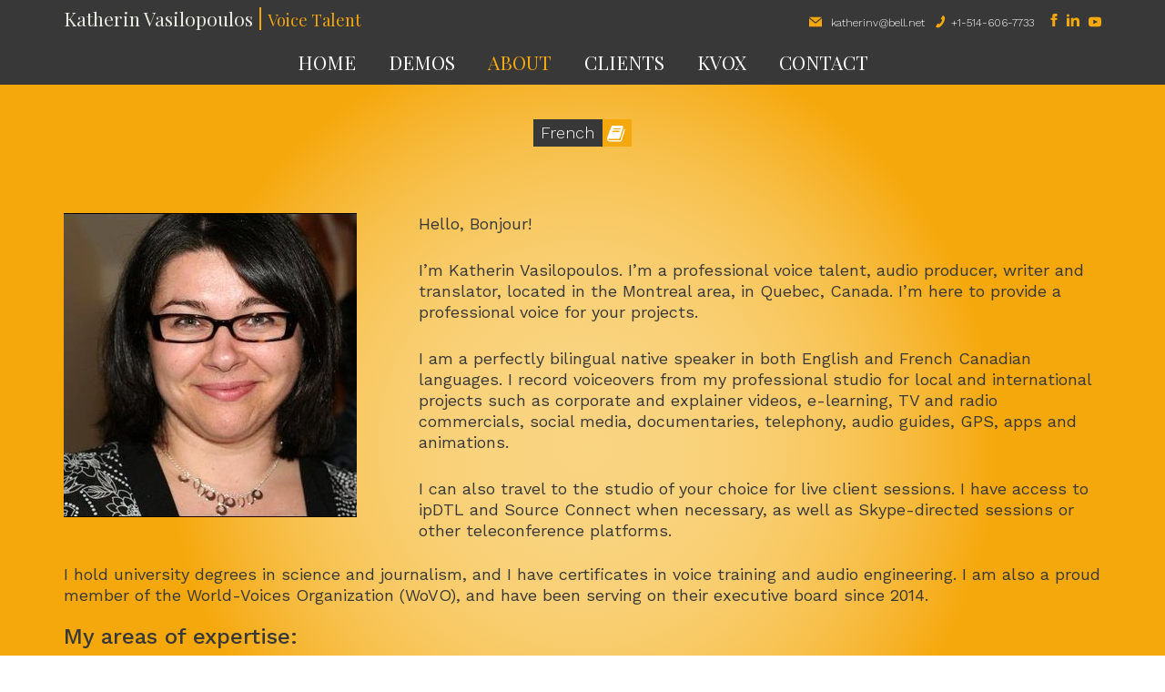

--- FILE ---
content_type: text/html; charset=UTF-8
request_url: https://www.katherinvo.com/about/
body_size: 11966
content:
<!DOCTYPE html><html
lang=en-US><head ><meta
charset="UTF-8"><meta
name="viewport" content="width=device-width, initial-scale=1"><meta
name='robots' content='index, follow, max-image-preview:large, max-snippet:-1, max-video-preview:-1'><title>ABOUT - Katherin Vasilopoulos</title><link
rel=canonical href=https://www.katherinvo.com/about/ ><meta
property="og:locale" content="en_US"><meta
property="og:type" content="article"><meta
property="og:title" content="ABOUT - Katherin Vasilopoulos"><meta
property="og:url" content="https://www.katherinvo.com/about/"><meta
property="og:site_name" content="Katherin Vasilopoulos"><meta
property="article:modified_time" content="2018-06-01T18:40:03+00:00"><meta
property="og:image" content="https://www.katherinvo.com/wp-content/uploads/2018/05/Katherin-Social-Share.jpg"><meta
property="og:image:width" content="486"><meta
property="og:image:height" content="255"><meta
property="og:image:type" content="image/jpeg"><meta
name="twitter:card" content="summary_large_image"> <script type=application/ld+json class=yoast-schema-graph>{"@context":"https://schema.org","@graph":[{"@type":"WebPage","@id":"https://www.katherinvo.com/about/","url":"https://www.katherinvo.com/about/","name":"ABOUT - Katherin Vasilopoulos","isPartOf":{"@id":"https://www.katherinvo.com/#website"},"datePublished":"2018-05-10T03:57:08+00:00","dateModified":"2018-06-01T18:40:03+00:00","breadcrumb":{"@id":"https://www.katherinvo.com/about/#breadcrumb"},"inLanguage":"en-US","potentialAction":[{"@type":"ReadAction","target":["https://www.katherinvo.com/about/"]}]},{"@type":"BreadcrumbList","@id":"https://www.katherinvo.com/about/#breadcrumb","itemListElement":[{"@type":"ListItem","position":1,"name":"Home","item":"https://www.katherinvo.com/"},{"@type":"ListItem","position":2,"name":"ABOUT"}]},{"@type":"WebSite","@id":"https://www.katherinvo.com/#website","url":"https://www.katherinvo.com/","name":"Katherin Vasilopoulos","description":"Voice Talent","potentialAction":[{"@type":"SearchAction","target":{"@type":"EntryPoint","urlTemplate":"https://www.katherinvo.com/?s={search_term_string}"},"query-input":"required name=search_term_string"}],"inLanguage":"en-US"}]}</script> <link
rel=dns-prefetch href=//widgetlogic.org><link
rel=alternate type=application/rss+xml title="Katherin Vasilopoulos &raquo; Feed" href=https://www.katherinvo.com/feed/ ><link
rel=alternate type=application/rss+xml title="Katherin Vasilopoulos &raquo; Comments Feed" href=https://www.katherinvo.com/comments/feed/ > <script>var MP3jPLAYLISTS = [];
var MP3jPLAYERS = [];</script> <script>var $TS_VCSC_CurrentPluginRelease = "5.6.0";var $TS_VCSC_CurrentComposerRelease = "6.10.0";var $TS_VCSC_Lightbox_Activated = true;var $TS_VCSC_Lightbox_Thumbs = "bottom";var $TS_VCSC_Lightbox_Thumbsize = 50;var $TS_VCSC_Lightbox_Animation = "random";var $TS_VCSC_Lightbox_Captions = "data-title";var $TS_VCSC_Lightbox_Closer = true;var $TS_VCSC_Lightbox_Durations = 5000;var $TS_VCSC_Lightbox_Share = false;var $TS_VCSC_Lightbox_Save = false;var $TS_VCSC_Lightbox_LoadAPIs = true;var $TS_VCSC_Lightbox_Social = "fb,tw,gp,pin";var $TS_VCSC_Lightbox_NoTouch = false;var $TS_VCSC_Lightbox_BGClose = true;var $TS_VCSC_Lightbox_NoHashes = true;var $TS_VCSC_Lightbox_Keyboard = true;var $TS_VCSC_Lightbox_FullScreen = true;var $TS_VCSC_Lightbox_Zoom = true;var $TS_VCSC_Lightbox_FXSpeed = 300;var $TS_VCSC_Lightbox_Scheme = "dark";var $TS_VCSC_Lightbox_Controls = "circle";var $TS_VCSC_Lightbox_URLColor = false;var $TS_VCSC_Lightbox_Backlight = "#ffffff";var $TS_VCSC_Lightbox_UseColor = false;var $TS_VCSC_Lightbox_Overlay = "#000000";var $TS_VCSC_Lightbox_Background = "";var $TS_VCSC_Lightbox_Repeat = "no-repeat";var $TS_VCSC_Lightbox_Noise = "";var $TS_VCSC_Lightbox_CORS = false;var $TS_VCSC_Lightbox_Tapping = true;var $TS_VCSC_Lightbox_ScrollBlock = "js";var $TS_VCSC_Lightbox_Protection = "none";var $TS_VCSC_Lightbox_HistoryClose = false;var $TS_VCSC_Lightbox_CustomScroll = true;var $TS_VCSC_Lightbox_HomeURL = "https://www.katherinvo.com";var $TS_VCSC_Lightbox_LastScroll = 0;var $TS_VCSC_Lightbox_Showing = false;var $TS_VCSC_Lightbox_PrettyPhoto = false;var $TS_VCSC_Lightbox_AttachAllOther = false;var $TS_VCSC_Hammer_ReleaseNew = true;</script><link
rel=stylesheet href=https://www.katherinvo.com/wp-content/cache/minify/f0d85.css media=all><style id=global-styles-inline-css>/*<![CDATA[*/body{--wp--preset--color--black: #000000;--wp--preset--color--cyan-bluish-gray: #abb8c3;--wp--preset--color--white: #ffffff;--wp--preset--color--pale-pink: #f78da7;--wp--preset--color--vivid-red: #cf2e2e;--wp--preset--color--luminous-vivid-orange: #ff6900;--wp--preset--color--luminous-vivid-amber: #fcb900;--wp--preset--color--light-green-cyan: #7bdcb5;--wp--preset--color--vivid-green-cyan: #00d084;--wp--preset--color--pale-cyan-blue: #8ed1fc;--wp--preset--color--vivid-cyan-blue: #0693e3;--wp--preset--color--vivid-purple: #9b51e0;--wp--preset--gradient--vivid-cyan-blue-to-vivid-purple: linear-gradient(135deg,rgba(6,147,227,1) 0%,rgb(155,81,224) 100%);--wp--preset--gradient--light-green-cyan-to-vivid-green-cyan: linear-gradient(135deg,rgb(122,220,180) 0%,rgb(0,208,130) 100%);--wp--preset--gradient--luminous-vivid-amber-to-luminous-vivid-orange: linear-gradient(135deg,rgba(252,185,0,1) 0%,rgba(255,105,0,1) 100%);--wp--preset--gradient--luminous-vivid-orange-to-vivid-red: linear-gradient(135deg,rgba(255,105,0,1) 0%,rgb(207,46,46) 100%);--wp--preset--gradient--very-light-gray-to-cyan-bluish-gray: linear-gradient(135deg,rgb(238,238,238) 0%,rgb(169,184,195) 100%);--wp--preset--gradient--cool-to-warm-spectrum: linear-gradient(135deg,rgb(74,234,220) 0%,rgb(151,120,209) 20%,rgb(207,42,186) 40%,rgb(238,44,130) 60%,rgb(251,105,98) 80%,rgb(254,248,76) 100%);--wp--preset--gradient--blush-light-purple: linear-gradient(135deg,rgb(255,206,236) 0%,rgb(152,150,240) 100%);--wp--preset--gradient--blush-bordeaux: linear-gradient(135deg,rgb(254,205,165) 0%,rgb(254,45,45) 50%,rgb(107,0,62) 100%);--wp--preset--gradient--luminous-dusk: linear-gradient(135deg,rgb(255,203,112) 0%,rgb(199,81,192) 50%,rgb(65,88,208) 100%);--wp--preset--gradient--pale-ocean: linear-gradient(135deg,rgb(255,245,203) 0%,rgb(182,227,212) 50%,rgb(51,167,181) 100%);--wp--preset--gradient--electric-grass: linear-gradient(135deg,rgb(202,248,128) 0%,rgb(113,206,126) 100%);--wp--preset--gradient--midnight: linear-gradient(135deg,rgb(2,3,129) 0%,rgb(40,116,252) 100%);--wp--preset--duotone--dark-grayscale: url('#wp-duotone-dark-grayscale');--wp--preset--duotone--grayscale: url('#wp-duotone-grayscale');--wp--preset--duotone--purple-yellow: url('#wp-duotone-purple-yellow');--wp--preset--duotone--blue-red: url('#wp-duotone-blue-red');--wp--preset--duotone--midnight: url('#wp-duotone-midnight');--wp--preset--duotone--magenta-yellow: url('#wp-duotone-magenta-yellow');--wp--preset--duotone--purple-green: url('#wp-duotone-purple-green');--wp--preset--duotone--blue-orange: url('#wp-duotone-blue-orange');--wp--preset--font-size--small: 13px;--wp--preset--font-size--medium: 20px;--wp--preset--font-size--large: 36px;--wp--preset--font-size--x-large: 42px;--wp--preset--spacing--20: 0.44rem;--wp--preset--spacing--30: 0.67rem;--wp--preset--spacing--40: 1rem;--wp--preset--spacing--50: 1.5rem;--wp--preset--spacing--60: 2.25rem;--wp--preset--spacing--70: 3.38rem;--wp--preset--spacing--80: 5.06rem;}:where(.is-layout-flex){gap: 0.5em;}body .is-layout-flow > .alignleft{float: left;margin-inline-start: 0;margin-inline-end: 2em;}body .is-layout-flow > .alignright{float: right;margin-inline-start: 2em;margin-inline-end: 0;}body .is-layout-flow > .aligncenter{margin-left: auto !important;margin-right: auto !important;}body .is-layout-constrained > .alignleft{float: left;margin-inline-start: 0;margin-inline-end: 2em;}body .is-layout-constrained > .alignright{float: right;margin-inline-start: 2em;margin-inline-end: 0;}body .is-layout-constrained > .aligncenter{margin-left: auto !important;margin-right: auto !important;}body .is-layout-constrained > :where(:not(.alignleft):not(.alignright):not(.alignfull)){max-width: var(--wp--style--global--content-size);margin-left: auto !important;margin-right: auto !important;}body .is-layout-constrained > .alignwide{max-width: var(--wp--style--global--wide-size);}body .is-layout-flex{display: flex;}body .is-layout-flex{flex-wrap: wrap;align-items: center;}body .is-layout-flex > *{margin: 0;}:where(.wp-block-columns.is-layout-flex){gap: 2em;}.has-black-color{color: var(--wp--preset--color--black) !important;}.has-cyan-bluish-gray-color{color: var(--wp--preset--color--cyan-bluish-gray) !important;}.has-white-color{color: var(--wp--preset--color--white) !important;}.has-pale-pink-color{color: var(--wp--preset--color--pale-pink) !important;}.has-vivid-red-color{color: var(--wp--preset--color--vivid-red) !important;}.has-luminous-vivid-orange-color{color: var(--wp--preset--color--luminous-vivid-orange) !important;}.has-luminous-vivid-amber-color{color: var(--wp--preset--color--luminous-vivid-amber) !important;}.has-light-green-cyan-color{color: var(--wp--preset--color--light-green-cyan) !important;}.has-vivid-green-cyan-color{color: var(--wp--preset--color--vivid-green-cyan) !important;}.has-pale-cyan-blue-color{color: var(--wp--preset--color--pale-cyan-blue) !important;}.has-vivid-cyan-blue-color{color: var(--wp--preset--color--vivid-cyan-blue) !important;}.has-vivid-purple-color{color: var(--wp--preset--color--vivid-purple) !important;}.has-black-background-color{background-color: var(--wp--preset--color--black) !important;}.has-cyan-bluish-gray-background-color{background-color: var(--wp--preset--color--cyan-bluish-gray) !important;}.has-white-background-color{background-color: var(--wp--preset--color--white) !important;}.has-pale-pink-background-color{background-color: var(--wp--preset--color--pale-pink) !important;}.has-vivid-red-background-color{background-color: var(--wp--preset--color--vivid-red) !important;}.has-luminous-vivid-orange-background-color{background-color: var(--wp--preset--color--luminous-vivid-orange) !important;}.has-luminous-vivid-amber-background-color{background-color: var(--wp--preset--color--luminous-vivid-amber) !important;}.has-light-green-cyan-background-color{background-color: var(--wp--preset--color--light-green-cyan) !important;}.has-vivid-green-cyan-background-color{background-color: var(--wp--preset--color--vivid-green-cyan) !important;}.has-pale-cyan-blue-background-color{background-color: var(--wp--preset--color--pale-cyan-blue) !important;}.has-vivid-cyan-blue-background-color{background-color: var(--wp--preset--color--vivid-cyan-blue) !important;}.has-vivid-purple-background-color{background-color: var(--wp--preset--color--vivid-purple) !important;}.has-black-border-color{border-color: var(--wp--preset--color--black) !important;}.has-cyan-bluish-gray-border-color{border-color: var(--wp--preset--color--cyan-bluish-gray) !important;}.has-white-border-color{border-color: var(--wp--preset--color--white) !important;}.has-pale-pink-border-color{border-color: var(--wp--preset--color--pale-pink) !important;}.has-vivid-red-border-color{border-color: var(--wp--preset--color--vivid-red) !important;}.has-luminous-vivid-orange-border-color{border-color: var(--wp--preset--color--luminous-vivid-orange) !important;}.has-luminous-vivid-amber-border-color{border-color: var(--wp--preset--color--luminous-vivid-amber) !important;}.has-light-green-cyan-border-color{border-color: var(--wp--preset--color--light-green-cyan) !important;}.has-vivid-green-cyan-border-color{border-color: var(--wp--preset--color--vivid-green-cyan) !important;}.has-pale-cyan-blue-border-color{border-color: var(--wp--preset--color--pale-cyan-blue) !important;}.has-vivid-cyan-blue-border-color{border-color: var(--wp--preset--color--vivid-cyan-blue) !important;}.has-vivid-purple-border-color{border-color: var(--wp--preset--color--vivid-purple) !important;}.has-vivid-cyan-blue-to-vivid-purple-gradient-background{background: var(--wp--preset--gradient--vivid-cyan-blue-to-vivid-purple) !important;}.has-light-green-cyan-to-vivid-green-cyan-gradient-background{background: var(--wp--preset--gradient--light-green-cyan-to-vivid-green-cyan) !important;}.has-luminous-vivid-amber-to-luminous-vivid-orange-gradient-background{background: var(--wp--preset--gradient--luminous-vivid-amber-to-luminous-vivid-orange) !important;}.has-luminous-vivid-orange-to-vivid-red-gradient-background{background: var(--wp--preset--gradient--luminous-vivid-orange-to-vivid-red) !important;}.has-very-light-gray-to-cyan-bluish-gray-gradient-background{background: var(--wp--preset--gradient--very-light-gray-to-cyan-bluish-gray) !important;}.has-cool-to-warm-spectrum-gradient-background{background: var(--wp--preset--gradient--cool-to-warm-spectrum) !important;}.has-blush-light-purple-gradient-background{background: var(--wp--preset--gradient--blush-light-purple) !important;}.has-blush-bordeaux-gradient-background{background: var(--wp--preset--gradient--blush-bordeaux) !important;}.has-luminous-dusk-gradient-background{background: var(--wp--preset--gradient--luminous-dusk) !important;}.has-pale-ocean-gradient-background{background: var(--wp--preset--gradient--pale-ocean) !important;}.has-electric-grass-gradient-background{background: var(--wp--preset--gradient--electric-grass) !important;}.has-midnight-gradient-background{background: var(--wp--preset--gradient--midnight) !important;}.has-small-font-size{font-size: var(--wp--preset--font-size--small) !important;}.has-medium-font-size{font-size: var(--wp--preset--font-size--medium) !important;}.has-large-font-size{font-size: var(--wp--preset--font-size--large) !important;}.has-x-large-font-size{font-size: var(--wp--preset--font-size--x-large) !important;}
.wp-block-navigation a:where(:not(.wp-element-button)){color: inherit;}
:where(.wp-block-columns.is-layout-flex){gap: 2em;}
.wp-block-pullquote{font-size: 1.5em;line-height: 1.6;}/*]]>*/</style><link
rel=stylesheet href=https://www.katherinvo.com/wp-content/cache/minify/3e5d0.css media=all><link
rel=https://api.w.org/ href=https://www.katherinvo.com/wp-json/ ><link
rel=alternate type=application/json href=https://www.katherinvo.com/wp-json/wp/v2/pages/192><link
rel=EditURI type=application/rsd+xml title=RSD href=https://www.katherinvo.com/xmlrpc.php?rsd><link
rel=wlwmanifest type=application/wlwmanifest+xml href=https://www.katherinvo.com/wp-includes/wlwmanifest.xml><meta
name="generator" content="WordPress 6.1.9"><link
rel=shortlink href='https://www.katherinvo.com/?p=192'><link
rel=icon href=https://www.katherinvo.com/wp-content/themes/voiceover/favicons/favicon.ico><link
rel=pingback href=https://www.katherinvo.com/xmlrpc.php><meta
name="generator" content="Powered by WPBakery Page Builder - drag and drop page builder for WordPress."><style id=sccss>@import url('https://maxcdn.bootstrapcdn.com/font-awesome/4.7.0/css/font-awesome.min.css');
@import url('https://fonts.googleapis.com/css?family=Playfair+Display'); 
@import url('https://fonts.googleapis.com/css?family=Work+Sans:300,400,500'); 
@import url('https://fonts.googleapis.com/css?family=Roboto:300,400'); 
@import url('https://fonts.googleapis.com/css?family=Open+Sans');
@import url('https://fonts.googleapis.com/css?family=Raleway');
body {
  padding:0;
  margin:0;
  font-family: 'Work Sans', sans-serif;
  font-size: 18px;
  font-weight: 300;
  color:#383838;
  background-color:#ffffff;
  -webkit-font-smoothing: antialiased;
  -moz-osx-font-smoothing: grayscale;
}
body > div {
  font-size: 18px;
}
.white, .white a,.white em, .white .fa , .menu a{
  color: #fff;
}
p:empty{
	display: none;
}
a {
  text-decoration: none !important;
  color: #3eafa9;
}
h1 , h2 , h3 , h4 , h5 , h6, .menu a {
  font-family: 'Playfair Display', serif;
  font-weight:400;
}
h1 {
  font-size: 36px;
}
h2 {
  font-size: 24px;
}
h3, .menu a , .vc_row.clients-row .vc_btn3.vc_btn3-style-custom, .vc_row.testimonial-row .vc_btn3.vc_btn3-style-custom{
  font-size: 21px;
}
h4 {
  font-size: 18px;
}
.menu, .menu li, .menu li a, .menu a:hover{
  border:none;
  background:none;
}
.menu li {
  display:inline-block;
  padding:0 15px;
}
.menu li.current-menu-item > a {
  cursor: pointer;
  background: none;
  color:#f5a80c;
}
.menu-toggle , .indi_mp3j span , .vc_row .gform_wrapper .top_label .gfield_label , .post-edit-link, .error404 .sidebar, #load-more.disable .vc_btn3, .group, #load-more1.disable .vc_btn3, .group1, #load-more2.disable .vc_btn3, .group2, .vc_row .ts-testimonial-main.style1 .ts-testimonial-arrow{
  display:none;
}
.vc_row .wpb_button, .vc_row .wpb_content_element, .vc_row ul.wpb_thumbnails-fluid>li {
  margin-bottom: 0;
}
.vc_row .vc_btn3.vc_btn3-style-custom {
  background: #383838 !important;
  color: #fff !important;
  font-size: 18px;
  border-radius:0;
  font-weight: 300;
  padding: 0px 40px 0px 7px !important;
  line-height: 1.6;
}
.vc_row .vc_btn3.vc_btn3-style-custom, .about-row h2, .client-testimonial .vc_gitem-post-data-source-post_title h4, .footer-widget .menu a {
  font-family: 'Work Sans', sans-serif;
}
.vc_row .vc_btn3.vc_btn3-style-custom i {
  background: #f5a80c !important;
  color: #fff !important;
  width: 32px;
  height: 30px;
  font-size: 21px;
  right: -1px !important;
  line-height: 31px;
  padding: 0px 7px 2px 5px;
}
::-webkit-input-placeholder { 
  color:    #0d2234;
  opacity: 0.5;
}
:-moz-placeholder { 
  color:    #0d2234;
  opacity: 0.5;
}
::-moz-placeholder { 
  color:    #0d2234;
  opacity: 0.5;
}
:-ms-input-placeholder { 
  color:    #0d2234;
  opacity: 0.5;
}
input, select, textarea {
  background-color: #f2f2f2 !important;
  border: 2px solid #383838 !important;
  color: rgba(13, 34, 52, 0.5) !important;
  font-size: 12px !important;
  font-weight: 400 !important;
  padding: 7px !important;
}
input:focus, textarea:focus {
  border: none;
  outline: none;
}
.vc_row .ts-owlslider-controls div {
  padding: 0;
  border: none;
}
.gform_confirmation_message{
  text-align: center;
  margin-top: 20px;   
}
.vc_row .ts-box-icon.icon_left-style .ts-main-ico, .client-testimonial .vc_grid .vc_pageable-load-more-btn{
  margin:0;
}
.vc_row .ts-box-icon-link{
  clear:both;
  overflow:hidden;
  display: inline-block;
  line-height:1;
  vertical-align: middle;
}
.vc_row .ts-vcsc-logos-layout-wrapper .nchgrid-item.nchgrid-tile {
  border: none;
  box-shadow: none !important;
}
body .clients-row .nchgrid-item {
  pointer-events: none;
}
.ts-owlslider-controls div:hover {
  background: transparent !important;
}
.message-heard .wrap-mjp{
  padding:0;
}
.vc_row .gform_wrapper input.large, .vc_row .gform_wrapper textarea {
  -webkit-box-sizing: border-box; 
  -moz-box-sizing: border-box;    
  box-sizing: border-box;         
}
.vc_row .gform_wrapper .gform_body, .error404 .content {
  width: 100%;
}
i {
  font-style:normal;
  color:#aa2973;
}
.site-tagline{
  font-size:32.35px;
}
.vc_custom_heading a:hover {
  opacity: 1;
}
.vc_row.background-row {
  background : -webkit-gradient(radial,50% 34.69% ,0 , 50% 34.69%, 455.52 ,color-stop(0,rgba(249, 212, 129, 1) ),color-stop(0.2257,rgba(249, 211, 126, 1) ),color-stop(0.4057,rgba(249, 207, 116, 1) ),color-stop(0.57,rgba(248, 201, 99, 1) ),color-stop(0.725,rgba(247, 192, 75, 1) ),color-stop(0.8719,rgba(246, 180, 45, 1) ),color-stop(1,rgba(245, 168, 12, 1) ));
}
.vc_row.header-image {
  background-position: bottom !important;
  z-index:99;
}
.header-widget .vc_sep_width_70{
  width:63%;
}
.group.active, .group1.active, .group2.active {
  display: block;
}
.vc_row div.mjp-s-wrapper.s-graphic{
  padding: 0 !important;
  width: 84%;
  height: 35px;
  background: #383838;
  margin-bottom: 30px !important;
}
div.statusMI, span.posbarB_mp3j .ui-slider-handle, .indi_mp3j, .vc_row .ts-vcsc-logos-layout-wrapper .owl-controls {
  display: none;
}
.wrap_inline_mp3j .play-mjp,.wrap_inline_mp3j .pause-mjp, .sdl_linkWrap a,.bars_mp3j .ui-slider-handle {
  background: transparent!important;
  background-image: url('https://www.katherinvo.com/wp-content/uploads/2018/03/sprite.svg')!important;
  background-repeat: no-repeat!important;
  padding: 0px!important;
  background-size: 90px 23px!important;
}
.wrap_inline_mp3j .play-mjp {
  background-position: 3px 0px !important;
}
.wrap_inline_mp3j .play-mjp, .wrap_inline_mp3j .pause-mjp{
  width: 27px!important;
  height: 27px !important;
  display: inline-block;
  position: relative;
  top: -9px;
  margin-right: 0 !important;
}
.wrap_inline_mp3j .pause-mjp {
  background-position: -29px 0px !important;
}
.sdl_linkWrap {
  background-color: transparent !important;	
}
.sdl_linkWrap a {
  width: 30px;
  height: 26px;
  background-position: -60px 0px !important;
}
.mjp-s-wrapper.s-graphic .sdl_linkWrap {
  margin-left: 12px;
  float: none;
  position: relative;
  top: 7px;
}
.T_mp3j {
  font-size: 13px!important;
  top: -47px!important;
  font-weight: 400;
  left: -37px;
}
.vc_row .mjp-s-wrapper span.bars_mp3j{
  background:#ffffff !important;
  top: -3px;
  height: 12px;
}
.group_wrap .ui-slider-horizontal .ui-slider-range {
  background:#000000 !important;
}
.vc_row span.group_wrap{
  position: relative;
  margin: 0;
  width:78%;
  display: inline-block;   
}
.group_wrap span.load_mp3j, .group_wrap span.loadB_mp3j {
  min-height: 0px !important;
  height: 0px !important;
}
.audio-row p, .about-row p, .about-row li, .writing-page li, .writing-page p{
  font-weight:400;
  line-height:23px;
}
.vc_row .ts-testimonial-main.style1 .ts-testimonial-content{
  background-color: transparent;
  border: none;
}
.vc_row .ts-testimonial-main.style1 .ts-testimonial-content, .vc_row .ts-testimonial-main.style1 .ts-testimonial-user-name, .client-testimonial .vc_gitem-post-data-source-post_excerpt, .client-testimonial .vc_gitem-post-data-source-post_title, .ts-testimonial-main.style1 .ts-testimonial-user-meta{
  color: #383838;
  font-size: 18px;
  font-weight: 400;
  width: 81%;
  margin: 0 auto;
  line-height: 23px;
}
.vc_row .ts-testimonial-main.style1 .ts-testimonial-user-name:before, .about-row li:before, .client-testimonial .vc_gitem-post-data-source-post_title h4:before, .writing-page li:before{
  content:'-';
  padding-right:5px;
}
.vc_row .ts-testimonial-main.style1 .ts-testimonial-user, .client-testimonial .vc_gitem-post-data-source-post_title h4{
  text-align: right;
  padding-right: 10em;
  margin-top: 0;
}
.vc_row.clients-row .vc_btn3.vc_btn3-style-custom, .vc_row.testimonial-row .vc_btn3.vc_btn3-style-custom {
  padding: 1.5px 40px 1.5px 7px !important;
}
.vc_row.clients-row .vc_btn3.vc_btn3-style-custom i, .vc_row.testimonial-row .vc_btn3.vc_btn3-style-custom i {
  height: 38px;
  line-height: 40px;
}
.vc_row.background-row.testimonial-row .vc_btn3.vc_btn3-style-custom i {
    height: 36px;
}
.vc_row.clients-row .vc_btn3.vc_btn3-style-custom, .footer-widget p{
  font-family: 'Roboto', sans-serif;
  font-weight: 400;
}
.vc_row.testimonial-row .vc_btn3.vc_btn3-style-custom i {
  background: #e7eae1 !important;
  color: #f5a80c !important;
}
.vc_row.clients-row .vc_btn3.vc_btn3-style-custom i, .footer-widget p, .footer-widget p a, .footer-widget .ts-box-icon-title-text, .footer-widget .ts-box-icon-title-icon{
  color: #e7eae1 !important;
}
.vc_row.audio-row{
  background-position:top !important;
}
.gform_wrapper{
  padding-left:16px;
  width:85%;
  margin:0 auto;
}
.gform_wrapper textarea.medium {
  height: 100px;
}
.ginput_container.ginput_container_textarea {
	line-height:0;
}
body .gform_wrapper .top_label div.ginput_container,.gform_wrapper textarea.medium {
  margin-top: 0px!important;
}
.gform_wrapper .gform_footer input[type=submit]{
  padding: 4px 9.5em !important;
}
.gform_wrapper .gform_footer{
  text-align:center;
  padding: 0;
}
.footer-widget .menu a{
  font-size:14px;
}
.footer-widget p{
  font-size:12px;
}
.footer-widget .menu li {
  padding: 0 5px;
}
.footer-widget .menu li:last-child{
  padding-right:0;
}
.about-row h2{
  font-weight:500;
}
.vc_row.about-row li, .vc_row.writing-page li{
  list-style-type:none;
}
.about-row li:before{
  margin-left: -15px;
}
.client-testimonial .vc_grid .vc_pageable-load-more-btn {
  padding-left: 3em;
}
.client-testimonial .vc_grid.vc_row.vc_grid-gutter-30px .vc_grid-item {
  padding-bottom: 0;
}
.vc_row .writing-page li{
  padding-bottom:25px;
}
.writing-page li:before {
  padding-right: 0.7em;
  margin-left: -1.2em;
  left: 12px;
  position: relative;
  font-size: 26px;
  top: 1px;
}
.footer .menu a{
  color:#e7eae1;
}
.wrap-mjp div.transport-MI div, .wrap-mjp .innerExt1, .wrap-mjp .dloadmp3-MI, div.playlist-toggle-MI {
  background-image: url(https://www.katherinvo.com/wp-content/uploads/2018/05/playlist-svg.svg)!important;
  background-color: transparent !important;
  background-repeat: no-repeat;
  width: 34px;
  height: 35px;
  margin-left: 10px;
  background-size: 342px 34px;
}
.listwrap_mp3j{
  border-radius: 35px;
  background : -webkit-gradient(radial,50% 50% ,0 , 50% 50%, 97.44 ,color-stop(0,rgba(249, 212, 129, 1) ),color-stop(0.2257,rgba(249, 211, 126, 1) ),color-stop(0.4057,rgba(249, 207, 116, 1) ),color-stop(0.57,rgba(248, 201, 99, 1) ),color-stop(0.725,rgba(247, 192, 75, 1) ),color-stop(0.8719,rgba(246, 180, 45, 1) ),color-stop(1,rgba(245, 168, 12, 1) ));
}
li.li-mjp{
  border-bottom: 1px solid #fff;
}
li.li-mjp:last-child{
  border-bottom: 0px;
}
.wrap-mjp div.innerx{
  border: 0;
}
.wrap-mjp div.play-mjp{
  background-position: 0px 0px;
}
.wrap-mjp div.prev-mjp {
  background-position: -102px 0px;
}
.wrap-mjp div.next-mjp {
  background-position: -153px 0px;
}
.wrap-mjp div.transport-MI div:hover, .wrap-mjp div.playlist-toggle-MI:hover, .faq-row .vc_tta-panel .vc_tta-panel-heading, .faq-row .vc_tta-panel .vc_tta-panel-body, .wrap-mjp div.innerx, .blog-page .vc_grid-filter.vc_grid-filter-color-grey>.vc_grid-filter-item:hover{
  background-color: transparent !important;
}
.wrap-mjp div.pause-mjp {
  background-position: -211px 0px;
}
.wrap-mjp div.stop-mjp {
  background-position: -52px 0px;
}
.wrap-mjp div.playlist-toggle-MI {
  background-position: -262px 0px;
}
.wrap-mjp div.dloadmp3-MI.whilelinks, .wrap-mjp div.dloadmp3-MI{
  background-position: -307px 0px;
}
div.player-track-title, .li-mjp a {
  left: 0 !important;
  right: inherit !important;
  top: 0 !important;
}
div.jp-total-time {
  display: none;
}
div.bars_holder {
  background: #383838;
}
.wrap-mjp div.jp-play-time {
  font-size: 13px!important;
  color: #1f355e;
  font-weight: 500;
}
.ul-mjp.childNorm-mjp {
  padding-left: 1em !important;
  padding-right: 5em !important;
}
.sidebar  input, .sidebar select{
  background-color: #383838 !important;
  color: #fff !important;
  border: 0 !important;
}
.sidebar{
  font-family: 'Open Sans', sans-serif;
}
div.player-track-title{
  color:#1f355e;
}
.widget_archive li, .widget_archive li a{
  text-align:center;
  font-size:14px;
  color:#383838;
}
.sidebar h2.widgettitle{
  font-family: 'Raleway', sans-serif;
  text-align: center;
  color:#1f355e;
  font-size:24px;
}
.sidebar ::-webkit-input-placeholder { 
  color:    #fff;
  opacity: 0.8;
}
.sidebar :-moz-placeholder { 
  color:    #fff;
  opacity: 0.8;
}
.sidebar ::-moz-placeholder { 
  color:    #fff;
  opacity: 0.8;
}
.sidebar :-ms-input-placeholder {
  color:    #fff;
  opacity: 0.8;
}
.blog-page .sidebar {   
  padding-top: 9em;
}
.blog-row .vc_btn3.vc_btn3-style-custom{
  padding: 5px 80px !important;
  border:0px !important;
}
.vc_row.blog-row .wpb_single_image {
  line-height:0px !important;
}
.vc_row.blog-row .vc_gitem-post-data-source-post_date, .vc_row.blog-row .vc_gitem-post-data-source-post_categories, .vc_row.blog-row .vc_gitem-post-data{
  margin-bottom: 0 !important;
}
.vc_row.blog-row .vc_gitem-post-data-source-post_categories{
  font-size: 12px;
  color: #726867;
  padding-left: 7px;
}
.single .site-inner, .archive .site-inner{
  padding-top: 3em;
}
.sidebar select, .sidebar input{
  background-image: url(https://www.katherinvo.com/wp-content/uploads/2018/05/drop-down.jpg) !important;
  -webkit-appearance: none;
  -moz-appearance: none;
  background-size: contain;
  background-position:right;
  background-repeat: no-repeat ;
}
.sidebar input {
  background-image: url(https://www.katherinvo.com/wp-content/uploads/2018/05/search.jpg) !important;
}
.ts-testimonial-main.style1 .ts-testimonial-user-meta, .vc_row .ts-testimonial-main.style1 .ts-testimonial-user-name {
  width: 100%;
} 
.vc_row.background-row.testimonial-row .vc_btn3.vc_btn3-style-custom {
    padding: 1px 52px 0px 18px !important;
}
.vc_row.copy-right{ 
  position: absolute;
  top: 0;
}
.blog-page .site-container{
    overflow-x: hidden;
}
@media only screen and (max-width: 1200px){
  .single .site-inner, .archive .site-inner {
    padding-top: 3em;
    padding: 3em 15px;
  }
}
@media only screen and (max-width: 1200px){
  .vc_row span.group_wrap {
    width: 77%;
  }            
}
@media only screen and (max-width: 1023px){   
  .header-widget .ts-box-icon-title-icon{
    margin-right:0 !important;
  }
  .header-widget .ts-icon-box-inner{
    padding:0 !important;
  }
  .header-widget .vc_sep_width_70 {
    width: 100%;
  }
  .site-tagline {
    font-size: 30px;
  }
  .vc_row span.group_wrap {
    width: 67%;
  }
  .site-inner, .wrap {
    padding-left: 0;
    padding-right: 0;
  }
  .menu li {
    padding: 0 13px;
  }
  .menu a{
    font-size: 18px;
  }
  .vc_row.copy-right {
    position: inherit;
    text-align: center;
    padding-top:10px
  }
  .site-footer .vc_row.text-right{
    text-align:center;
  }
  .site-footer .vc_row.vc_row-fluid{
    padding-bottom: 13px!important;
  }
}
@media only screen and (max-width: 767px){
  .vc_row span.group_wrap {
    width: 84%;
  }
  .vc_row div.mjp-s-wrapper.s-graphic,  .client-testimonial .vc_gitem-post-data-source-post_excerpt, .client-testimonial .vc_gitem-post-data-source-post_title {
    width: 100%;
  }
  .header-widget .text-right{
    padding-top:10px;
  }
  .header-widget .text-center{
    padding-top:5px !important;
  }
  .vc_row .vc_btn3-container{
    display:block;
  }
  .header-widget .wpb_column, .footer-widget .wpb_column, h1, h2, h3, h4, .vc_row .vc_btn3-container, .client-testimonial .vc_gitem-post-data-source-post_title h4{
    text-align:center !important;
  }
  .menu li {
    padding: 0 8px;
  }
  .menu a{
    font-size: 16px;
  }
  .footer-widget .vc_row.white{
    padding-top:10px !important;
  }
  .vc_row.audio-row {
    background-size: auto !important;
  }
  .client-testimonial .vc_gitem-post-data-source-post_title h4, .client-testimonial .vc_grid .vc_pageable-load-more-btn{
    padding:0;
  }
  h1 {
    font-size: 27px;
}
  .blog-page h1.vc_custom_heading{
   padding-left: 0em !important;
}
}
@media only screen and (max-width: 640px){
  .gform_wrapper{
    padding-left:0px;
    width: 100%;
  }           
}
@media only screen and (max-width: 639px){
  .vc_row span.group_wrap {
    width: 78%;
  }
  .contact-row h1 {
    font-size: 30px;
  }
  .footer-widget .ts-icon-box-inner{
    padding:0 3px !important;
  }  
  .header-widget .menu-toggle {
    display: block;
    background-color: transparent !important;
    margin:0 auto;
    font-family: 'Playfair Display', serif;
    padding:0px;
  }
  .header-widget .menu-toggle:before {
    font-size: 25px;
    content : "MENU";
  }
  .header-widget .menu {
    display : none;
  }
  .header-widget .menu li, .footer-widget .text-right a:nth-child(2).ts-box-icon-link {
    width : 100%;
  } 
  .vc_row.copy-right .wpb_single_image.inline {
    display: block;
    padding-left: 0px!important;
  }
    .blog-row .vc_btn3.vc_btn3-style-custom {
    padding: 5px 46px !important;
  }
}
@media only screen and (max-width: 479px){
  .header-widget .text-right a:nth-child(2).ts-box-icon-link{
    width:100%;
  }
  .header-widget h3, .header-widget h4{
    display:block;
  }
  .header-widget h3{
    padding-right:0 !important;
    margin-right:0 !important;
    border-right:0 !important;
  }
  .vc_row span.group_wrap {
    width: 64%;
  }
  .testimonial-row h1, .writing-page h1{
    font-size: 31px;
  }
  .vc_row .ts-testimonial-main.style1 .ts-testimonial-user {
    text-align: center;
    padding-right: 0;
  }
  .contact-row h1 {
    font-size: 24px;
  }
	.site-header .inline.contact-link, .site-footer .inline.contact-link{
		display: block;
		margin-right: 0 !important;
	}
}</style><style data-type=vc_shortcodes-custom-css>.vc_custom_1525927745213{padding-top: 2em !important;padding-right: 0px !important;padding-bottom: 2em !important;padding-left: 0px !important;}.vc_custom_1525927677700{padding-top: 20px !important;}.vc_custom_1525928267628{padding-bottom: 25px !important;}.vc_custom_1527569708659{padding-bottom: 20px !important;}</style><noscript><style>.wpb_animate_when_almost_visible { opacity: 1; }</style></noscript></head><body
data-rsssl=1 class="page-template-default page page-id-192 header-full-width full-width-content genesis-breadcrumbs-hidden wpb-js-composer js-comp-ver-6.10.0 vc_responsive"><svg
xmlns=http://www.w3.org/2000/svg viewBox="0 0 0 0" width=0 height=0 focusable=false role=none style="visibility: hidden; position: absolute; left: -9999px; overflow: hidden;" ><defs><filter
id=wp-duotone-dark-grayscale><feColorMatrix
color-interpolation-filters="sRGB" type="matrix" values=" .299 .587 .114 0 0 .299 .587 .114 0 0 .299 .587 .114 0 0 .299 .587 .114 0 0 "/><feComponentTransfer
color-interpolation-filters="sRGB" ><feFuncR
type="table" tableValues="0 0.49803921568627"/><feFuncG
type="table" tableValues="0 0.49803921568627"/><feFuncB
type="table" tableValues="0 0.49803921568627"/><feFuncA
type="table" tableValues="1 1"/></feComponentTransfer><feComposite
in2="SourceGraphic" operator="in"/></filter></defs></svg><svg
xmlns=http://www.w3.org/2000/svg viewBox="0 0 0 0" width=0 height=0 focusable=false role=none style="visibility: hidden; position: absolute; left: -9999px; overflow: hidden;" ><defs><filter
id=wp-duotone-grayscale><feColorMatrix
color-interpolation-filters="sRGB" type="matrix" values=" .299 .587 .114 0 0 .299 .587 .114 0 0 .299 .587 .114 0 0 .299 .587 .114 0 0 "/><feComponentTransfer
color-interpolation-filters="sRGB" ><feFuncR
type="table" tableValues="0 1"/><feFuncG
type="table" tableValues="0 1"/><feFuncB
type="table" tableValues="0 1"/><feFuncA
type="table" tableValues="1 1"/></feComponentTransfer><feComposite
in2="SourceGraphic" operator="in"/></filter></defs></svg><svg
xmlns=http://www.w3.org/2000/svg viewBox="0 0 0 0" width=0 height=0 focusable=false role=none style="visibility: hidden; position: absolute; left: -9999px; overflow: hidden;" ><defs><filter
id=wp-duotone-purple-yellow><feColorMatrix
color-interpolation-filters="sRGB" type="matrix" values=" .299 .587 .114 0 0 .299 .587 .114 0 0 .299 .587 .114 0 0 .299 .587 .114 0 0 "/><feComponentTransfer
color-interpolation-filters="sRGB" ><feFuncR
type="table" tableValues="0.54901960784314 0.98823529411765"/><feFuncG
type="table" tableValues="0 1"/><feFuncB
type="table" tableValues="0.71764705882353 0.25490196078431"/><feFuncA
type="table" tableValues="1 1"/></feComponentTransfer><feComposite
in2="SourceGraphic" operator="in"/></filter></defs></svg><svg
xmlns=http://www.w3.org/2000/svg viewBox="0 0 0 0" width=0 height=0 focusable=false role=none style="visibility: hidden; position: absolute; left: -9999px; overflow: hidden;" ><defs><filter
id=wp-duotone-blue-red><feColorMatrix
color-interpolation-filters="sRGB" type="matrix" values=" .299 .587 .114 0 0 .299 .587 .114 0 0 .299 .587 .114 0 0 .299 .587 .114 0 0 "/><feComponentTransfer
color-interpolation-filters="sRGB" ><feFuncR
type="table" tableValues="0 1"/><feFuncG
type="table" tableValues="0 0.27843137254902"/><feFuncB
type="table" tableValues="0.5921568627451 0.27843137254902"/><feFuncA
type="table" tableValues="1 1"/></feComponentTransfer><feComposite
in2="SourceGraphic" operator="in"/></filter></defs></svg><svg
xmlns=http://www.w3.org/2000/svg viewBox="0 0 0 0" width=0 height=0 focusable=false role=none style="visibility: hidden; position: absolute; left: -9999px; overflow: hidden;" ><defs><filter
id=wp-duotone-midnight><feColorMatrix
color-interpolation-filters="sRGB" type="matrix" values=" .299 .587 .114 0 0 .299 .587 .114 0 0 .299 .587 .114 0 0 .299 .587 .114 0 0 "/><feComponentTransfer
color-interpolation-filters="sRGB" ><feFuncR
type="table" tableValues="0 0"/><feFuncG
type="table" tableValues="0 0.64705882352941"/><feFuncB
type="table" tableValues="0 1"/><feFuncA
type="table" tableValues="1 1"/></feComponentTransfer><feComposite
in2="SourceGraphic" operator="in"/></filter></defs></svg><svg
xmlns=http://www.w3.org/2000/svg viewBox="0 0 0 0" width=0 height=0 focusable=false role=none style="visibility: hidden; position: absolute; left: -9999px; overflow: hidden;" ><defs><filter
id=wp-duotone-magenta-yellow><feColorMatrix
color-interpolation-filters="sRGB" type="matrix" values=" .299 .587 .114 0 0 .299 .587 .114 0 0 .299 .587 .114 0 0 .299 .587 .114 0 0 "/><feComponentTransfer
color-interpolation-filters="sRGB" ><feFuncR
type="table" tableValues="0.78039215686275 1"/><feFuncG
type="table" tableValues="0 0.94901960784314"/><feFuncB
type="table" tableValues="0.35294117647059 0.47058823529412"/><feFuncA
type="table" tableValues="1 1"/></feComponentTransfer><feComposite
in2="SourceGraphic" operator="in"/></filter></defs></svg><svg
xmlns=http://www.w3.org/2000/svg viewBox="0 0 0 0" width=0 height=0 focusable=false role=none style="visibility: hidden; position: absolute; left: -9999px; overflow: hidden;" ><defs><filter
id=wp-duotone-purple-green><feColorMatrix
color-interpolation-filters="sRGB" type="matrix" values=" .299 .587 .114 0 0 .299 .587 .114 0 0 .299 .587 .114 0 0 .299 .587 .114 0 0 "/><feComponentTransfer
color-interpolation-filters="sRGB" ><feFuncR
type="table" tableValues="0.65098039215686 0.40392156862745"/><feFuncG
type="table" tableValues="0 1"/><feFuncB
type="table" tableValues="0.44705882352941 0.4"/><feFuncA
type="table" tableValues="1 1"/></feComponentTransfer><feComposite
in2="SourceGraphic" operator="in"/></filter></defs></svg><svg
xmlns=http://www.w3.org/2000/svg viewBox="0 0 0 0" width=0 height=0 focusable=false role=none style="visibility: hidden; position: absolute; left: -9999px; overflow: hidden;" ><defs><filter
id=wp-duotone-blue-orange><feColorMatrix
color-interpolation-filters="sRGB" type="matrix" values=" .299 .587 .114 0 0 .299 .587 .114 0 0 .299 .587 .114 0 0 .299 .587 .114 0 0 "/><feComponentTransfer
color-interpolation-filters="sRGB" ><feFuncR
type="table" tableValues="0.098039215686275 1"/><feFuncG
type="table" tableValues="0 0.66274509803922"/><feFuncB
type="table" tableValues="0.84705882352941 0.41960784313725"/><feFuncA
type="table" tableValues="1 1"/></feComponentTransfer><feComposite
in2="SourceGraphic" operator="in"/></filter></defs></svg><div
class=site-container><header
class=site-header><div
class=wrap><div
class=header-widget><section
id=ts_vcsc_element_single-8 class="widget TS_VCSC_Element_Widget_Single"><div
class=widget-wrap><div
data-vc-full-width=true data-vc-full-width-init=false class="vc_row wpb_row vc_row-fluid vc_custom_1522319522634 vc_row-has-fill"><div
class=innercontainer><div
class="wpb_column vc_column_container vc_col-sm-12"><div
class=vc_column-inner><div
class=wpb_wrapper><div
class="vc_row wpb_row vc_inner vc_row-fluid"><div
class="wpb_column vc_column_container vc_col-sm-6"><div
class=vc_column-inner><div
class=wpb_wrapper><h3 style="color: #e7eae1;text-align: left" class="vc_custom_heading inline vc_custom_1522318921183" ><a
href=https://www.katherinvo.com>Katherin Vasilopoulos</a></h3><h4 style="color: #f5a80c;text-align: left" class="vc_custom_heading inline" >Voice Talent</h4></div></div></div><div
class="text-right white wpb_column vc_column_container vc_col-sm-6"><div
class=vc_column-inner><div
class=wpb_wrapper><div
class="wpb_raw_code wpb_content_element wpb_raw_html vc_custom_1674126284674 inline contact-link" ><div
class=wpb_wrapper>
<a
style="color:#fff; font-size:12px;" title=Mail href=mailto:katherinv@bell.net target=_blank rel=noopener><svg
style="position: relative;margin-right:10px; top: 2px;" xmlns=http://www.w3.org/2000/svg width=14 height=14 viewBox="0 0 24 24" fill=#f5a80c><path
d="M12 12.713l-11.985-9.713h23.97l-11.985 9.713zm0 2.574l-12-9.725v15.438h24v-15.438l-12 9.725z"></path></svg>katherinv@bell.net</a></div></p></div><div
class="wpb_raw_code wpb_content_element wpb_raw_html vc_custom_1674126506121 inline contact-link" ><div
class=wpb_wrapper>
<a
style=color:#fff;font-size:12px; title=" phone" href=tel:+15146067733 target=_blank rel=noopener><svg
style="margin-right:5px; position: relative; top: 2px;transform: rotate(240deg);" xmlns=http://www.w3.org/2000/svg width=14 height=14 fill=#f5a80c viewBox="0 0 24 24"><path
d="M20 22.621l-3.521-6.795c-.008.004-1.974.97-2.064 1.011-2.24 1.086-6.799-7.82-4.609-8.994l2.083-1.026-3.493-6.817-2.106 1.039c-7.202 3.755 4.233 25.982 11.6 22.615.121-.055 2.102-1.029 2.11-1.033z"></path></svg>+1-514-606-7733</a></div></p></div><div
class="wpb_raw_code wpb_content_element wpb_raw_html vc_custom_1674127033990 inline" ><div
class=wpb_wrapper>
<a
href=https://www.facebook.com/katherin.vasilopoulos target=_blank title=Facebook><svg
xmlns=http://www.w3.org/2000/svg width=14 height=14 fill=#f5a80c viewBox="0 0 24 24"><path
d="M9 8h-3v4h3v12h5v-12h3.642l.358-4h-4v-1.667c0-.955.192-1.333 1.115-1.333h2.885v-5h-3.808c-3.596 0-5.192 1.583-5.192 4.615v3.385z"></path></svg></a></div></p></div><div
class="wpb_raw_code wpb_content_element wpb_raw_html vc_custom_1674127022967 inline" ><div
class=wpb_wrapper>
<a
href=https://linkedin.com/in/kvoxconsulting target=_blank title=linkedin><svg
xmlns=http://www.w3.org/2000/svg width=14 height=14 viewBox="0 0 24 24" fill=#f5a80c><path
d="M4.98 3.5c0 1.381-1.11 2.5-2.48 2.5s-2.48-1.119-2.48-2.5c0-1.38 1.11-2.5 2.48-2.5s2.48 1.12 2.48 2.5zm.02 4.5h-5v16h5v-16zm7.982 0h-4.968v16h4.969v-8.399c0-4.67 6.029-5.052 6.029 0v8.399h4.988v-10.131c0-7.88-8.922-7.593-11.018-3.714v-2.155z"></path></svg></a></div></p></div><div
class="wpb_raw_code wpb_content_element wpb_raw_html inline" ><div
class=wpb_wrapper>
<a
href=https://www.youtube.com/channel/UCRR6gb1251p3W_STxFhLOYQ target=_blank title=Youtube><svg
xmlns=http://www.w3.org/2000/svg width=14 height=14 style="position:relative; top:2px;" fill=#f5a80c viewBox="0 0 24 24"><path
d="M19.615 3.184c-3.604-.246-11.631-.245-15.23 0-3.897.266-4.356 2.62-4.385 8.816.029 6.185.484 8.549 4.385 8.816 3.6.245 11.626.246 15.23 0 3.897-.266 4.356-2.62 4.385-8.816-.029-6.185-.484-8.549-4.385-8.816zm-10.615 12.816v-8l8 3.993-8 4.007z"></path></svg></a></div></p></div></div></div></div></div><div
class="vc_row wpb_row vc_inner vc_row-fluid text-center vc_custom_1522319515414"><div
class="wpb_column vc_column_container vc_col-sm-12"><div
class=vc_column-inner><div
class=wpb_wrapper><div
class="vc_wp_custommenu wpb_content_element"><div
class="widget widget_nav_menu"><div
class=menu-menu-container><ul
id=menu-menu class=menu>
<li
id=menu-item-13 class="menu-item menu-item-type-post_type menu-item-object-page menu-item-home menu-item-13"><a
href=https://www.katherinvo.com/ >HOME</a></li>
<li
id=menu-item-207 class="menu-item menu-item-type-post_type menu-item-object-page menu-item-207"><a
href=https://www.katherinvo.com/demos/ >DEMOS</a></li>
<li
id=menu-item-206 class="menu-item menu-item-type-post_type menu-item-object-page current-menu-item page_item page-item-192 current_page_item menu-item-206"><a
href=https://www.katherinvo.com/about/ aria-current=page>ABOUT</a></li>
<li
id=menu-item-205 class="menu-item menu-item-type-post_type menu-item-object-page menu-item-205"><a
href=https://www.katherinvo.com/clients/ >CLIENTS</a></li>
<li
id=menu-item-204 class="menu-item menu-item-type-post_type menu-item-object-page menu-item-204"><a
href=https://www.katherinvo.com/kvox/ >KVOX</a></li>
<li
id=menu-item-202 class="menu-item menu-item-type-post_type menu-item-object-page menu-item-202"><a
href=https://www.katherinvo.com/contact/ >CONTACT</a></li></ul></div></div></div></div></div></div></div></div></div></div></div></div><div
class="vc_row-full-width vc_clearfix"></div></div></section></div></div></header><div
class=site-inner><div
class=content-sidebar-wrap><main
class=content><article
class="post-192 page type-page status-publish entry" aria-label=ABOUT><header
class=entry-header></header><div
class=entry-content><section
class=wpb-content-wrapper><div
data-vc-full-width=true data-vc-full-width-init=false class="vc_row wpb_row vc_row-fluid background-row about-row vc_custom_1525927745213"><div
class=innercontainer><div
class="wpb_column vc_column_container vc_col-sm-12"><div
class=vc_column-inner><div
class=wpb_wrapper><div
class="vc_btn3-container vc_btn3-center" ><a
style="background-color:#383838; color:#ffffff;" class="vc_general vc_btn3 vc_btn3-size-md vc_btn3-shape-rounded vc_btn3-style-custom vc_btn3-icon-right" href=https://www.katherinvo.com/about-french/ title>French <i
class="vc_btn3-icon fa fa-book"></i></a></div><div
class="vc_row wpb_row vc_inner vc_row-fluid"><div
class="wpb_column vc_column_container vc_col-sm-12"><div
class=vc_column-inner><div
class=wpb_wrapper></div></div></div></div><div
class="vc_row wpb_row vc_inner vc_row-fluid vc_row-o-equal-height vc_row-o-content-middle vc_row-flex"><div
class="wpb_column vc_column_container vc_col-sm-4"><div
class=vc_column-inner><div
class=wpb_wrapper><div
class="wpb_single_image wpb_content_element vc_align_left"><figure
class="wpb_wrapper vc_figure"><div
class="vc_single_image-wrapper   vc_box_border_grey"><img
width=322 height=334 src=https://www.katherinvo.com/wp-content/uploads/2018/06/Katherin_Vasilopoulos.jpg class="vc_single_image-img attachment-full" alt decoding=async loading=lazy title="Katherin Vasilopoulos" srcset="https://www.katherinvo.com/wp-content/uploads/2018/06/Katherin_Vasilopoulos.jpg 322w, https://www.katherinvo.com/wp-content/uploads/2018/06/Katherin_Vasilopoulos-289x300.jpg 289w" sizes="(max-width: 322px) 100vw, 322px"></div></figure></div></div></div></div><div
class="wpb_column vc_column_container vc_col-sm-8"><div
class="vc_column-inner vc_custom_1525928267628"><div
class=wpb_wrapper><div
class="wpb_text_column wpb_content_element " ><div
class=wpb_wrapper><p>&nbsp;</p><p>Hello, Bonjour!</p><p>I’m Katherin Vasilopoulos. I’m a professional voice talent, audio producer, writer and translator, located in the Montreal area, in Quebec, Canada. I’m here to provide a professional voice for your projects.</p><p>I am a perfectly bilingual native speaker in both English and French Canadian languages. I record voiceovers from my professional studio for local and international projects such as corporate and explainer videos, e-learning, TV and radio commercials, social media, documentaries, telephony, audio guides, GPS, apps and animations.</p><p>I can also travel to the studio of your choice for live client sessions. I have access to ipDTL and Source Connect when necessary, as well as Skype-directed sessions or other teleconference platforms.</p></div></div></div></div></div><div
class="wpb_column vc_column_container vc_col-sm-12"><div
class=vc_column-inner><div
class=wpb_wrapper><div
class="wpb_text_column wpb_content_element " ><div
class=wpb_wrapper><p>I hold university degrees in science and journalism, and I have certificates in voice training and audio engineering. I am also a proud member of the World-Voices Organization (WoVO), and have been serving on their executive board since 2014.</p></div></div></div></div></div></div><div
class="vc_row wpb_row vc_inner vc_row-fluid vc_custom_1525927677700"><div
class="wpb_column vc_column_container vc_col-sm-12"><div
class=vc_column-inner><div
class=wpb_wrapper><h2 style="text-align: left" class="vc_custom_heading vc_custom_1527569708659" >My areas of expertise:</h2><div
class="wpb_text_column wpb_content_element " ><div
class=wpb_wrapper><p>Medical / scientific / pharmaceutical / veterinary sciences</p><p>Educational textbooks</p><p>Technology / IT</p><p>Aerospace, aviation, transportation / rail</p><p>Insurance, finance, government, banking sectors</p><p>Small Businesses</p><p>Tourism</p><p>I provide editorial services such as medical writing, editing, translation, copy editing, transcription, and script revision for translation accuracy. To learn more,<a
style="color: #383838; text-decoration: underline !important;" href=https://www.katherinvo.com/writing/ > click here</a>.</p><p>I look forward to being of service to you and your company, and to help create the voice of your brilliant content!</p></div></div></div></div></div></div></div></div></div></div></div><div
class="vc_row-full-width vc_clearfix"></div></section></div></article></main></div></div><footer
class=site-footer><div
class=wrap><div
class=footer-widget><section
id=ts_vcsc_element_single-7 class="widget TS_VCSC_Element_Widget_Single"><div
class=widget-wrap><div
data-vc-full-width=true data-vc-full-width-init=false class="vc_row wpb_row vc_row-fluid vc_custom_1527575408605 vc_row-has-fill vc_row-o-equal-height vc_row-o-content-middle vc_row-flex"><div
class=innercontainer><div
class="wpb_column vc_column_container vc_col-sm-12"><div
class=vc_column-inner><div
class=wpb_wrapper><div
class="vc_row wpb_row vc_inner vc_row-fluid text-right vc_custom_1522665457737"><div
class="wpb_column vc_column_container vc_col-sm-12"><div
class=vc_column-inner><div
class=wpb_wrapper><div
class="vc_wp_custommenu wpb_content_element"><div
class="widget widget_nav_menu"><div
class=menu-menu-container><ul
id=menu-menu-1 class=menu>
<li
class="menu-item menu-item-type-post_type menu-item-object-page menu-item-home menu-item-13"><a
href=https://www.katherinvo.com/ >HOME</a></li>
<li
class="menu-item menu-item-type-post_type menu-item-object-page menu-item-207"><a
href=https://www.katherinvo.com/demos/ >DEMOS</a></li>
<li
class="menu-item menu-item-type-post_type menu-item-object-page current-menu-item page_item page-item-192 current_page_item menu-item-206"><a
href=https://www.katherinvo.com/about/ aria-current=page>ABOUT</a></li>
<li
class="menu-item menu-item-type-post_type menu-item-object-page menu-item-205"><a
href=https://www.katherinvo.com/clients/ >CLIENTS</a></li>
<li
class="menu-item menu-item-type-post_type menu-item-object-page menu-item-204"><a
href=https://www.katherinvo.com/kvox/ >KVOX</a></li>
<li
class="menu-item menu-item-type-post_type menu-item-object-page menu-item-202"><a
href=https://www.katherinvo.com/contact/ >CONTACT</a></li></ul></div></div></div></div></div></div></div><div
class="vc_row wpb_row vc_inner vc_row-fluid text-right vc_custom_1525934657181"><div
class="wpb_column vc_column_container vc_col-sm-12"><div
class=vc_column-inner><div
class=wpb_wrapper><div
class="wpb_raw_code wpb_content_element wpb_raw_html vc_custom_1674126266306 inline contact-link" ><div
class=wpb_wrapper>
<a
style="color:#e7eae1; font-size:14px;" title=Mail href=mailto:katherinv@bell.net target=_blank rel=noopener><svg
style="position: relative;margin-right:10px; top: 2px;" xmlns=http://www.w3.org/2000/svg width=16 height=16 viewBox="0 0 24 24" fill=#e7eae1><path
d="M12 12.713l-11.985-9.713h23.97l-11.985 9.713zm0 2.574l-12-9.725v15.438h24v-15.438l-12 9.725z"></path></svg>katherinv@bell.net</a></div></p></div><div
class="wpb_raw_code wpb_content_element wpb_raw_html vc_custom_1674126746310 inline contact-link" ><div
class=wpb_wrapper>
<a
style=color:#e7eae1;font-size:14px; title=" phone" href=tel:+15146067733 target=_blank rel=noopener><svg
xmlns=http://www.w3.org/2000/svg width=16 height=16 fill=#e7eae1 style="margin-right:5px; position: relative; top: 1px;" viewBox="0 0 24 24"><path
d="M19 2c0-1.104-.896-2-2-2h-10c-1.104 0-2 .896-2 2v20c0 1.104.896 2 2 2h10c1.104 0 2-.896 2-2v-20zm-8.5 0h3c.276 0 .5.224.5.5s-.224.5-.5.5h-3c-.276 0-.5-.224-.5-.5s.224-.5.5-.5zm1.5 20c-.553 0-1-.448-1-1s.447-1 1-1c.552 0 .999.448.999 1s-.447 1-.999 1zm5-3h-10v-14.024h10v14.024z"></path></svg>+1-514-606-7733</a></div></p></div><div
class="wpb_raw_code wpb_content_element wpb_raw_html vc_custom_1674127042924 inline" ><div
class=wpb_wrapper>
<a
href=https://www.facebook.com/katherin.vasilopoulos target=_blank title=Facebook><svg
xmlns=http://www.w3.org/2000/svg width=14 height=14 fill=#e7eae1 viewBox="0 0 24 24"><path
d="M9 8h-3v4h3v12h5v-12h3.642l.358-4h-4v-1.667c0-.955.192-1.333 1.115-1.333h2.885v-5h-3.808c-3.596 0-5.192 1.583-5.192 4.615v3.385z"></path></svg></a></div></p></div><div
class="wpb_raw_code wpb_content_element wpb_raw_html vc_custom_1674127049872 inline" ><div
class=wpb_wrapper>
<a
href=https://linkedin.com/in/kvoxconsulting target=_blank title=linkedin><svg
xmlns=http://www.w3.org/2000/svg width=14 height=14 viewBox="0 0 24 24" fill=#e7eae1><path
d="M4.98 3.5c0 1.381-1.11 2.5-2.48 2.5s-2.48-1.119-2.48-2.5c0-1.38 1.11-2.5 2.48-2.5s2.48 1.12 2.48 2.5zm.02 4.5h-5v16h5v-16zm7.982 0h-4.968v16h4.969v-8.399c0-4.67 6.029-5.052 6.029 0v8.399h4.988v-10.131c0-7.88-8.922-7.593-11.018-3.714v-2.155z"></path></svg></a></div></p></div><div
class="wpb_raw_code wpb_content_element wpb_raw_html inline" ><div
class=wpb_wrapper>
<a
href=https://www.youtube.com/channel/UCRR6gb1251p3W_STxFhLOYQ target=_blank title=Youtube><svg
xmlns=http://www.w3.org/2000/svg width=14 height=14 style="position:relative; top:2px;" fill=#e7eae1 viewBox="0 0 24 24"><path
d="M19.615 3.184c-3.604-.246-11.631-.245-15.23 0-3.897.266-4.356 2.62-4.385 8.816.029 6.185.484 8.549 4.385 8.816 3.6.245 11.626.246 15.23 0 3.897-.266 4.356-2.62 4.385-8.816-.029-6.185-.484-8.549-4.385-8.816zm-10.615 12.816v-8l8 3.993-8 4.007z"></path></svg></a></div></p></div></div></div></div></div><div
class="vc_row wpb_row vc_inner vc_row-fluid white copy-right"><div
class="wpb_column vc_column_container vc_col-sm-12"><div
class=vc_column-inner><div
class=wpb_wrapper><div
class="wpb_single_image wpb_content_element vc_align_center   inline"><figure
class="wpb_wrapper vc_figure"><div
class="vc_single_image-wrapper   vc_box_border_grey"><img
width=150 height=75 src=https://www.katherinvo.com/wp-content/uploads/2018/04/world-voice.jpg class="vc_single_image-img attachment-full" alt decoding=async loading=lazy title="world voice"></div></figure></div><div
class="wpb_single_image wpb_content_element vc_align_center  vc_custom_1527574911131  inline"><figure
class="wpb_wrapper vc_figure"><div
class="vc_single_image-wrapper   vc_box_border_grey"><img
width=150 height=75 src=https://www.katherinvo.com/wp-content/uploads/2018/04/world-approved.jpg class="vc_single_image-img attachment-full" alt decoding=async loading=lazy title="world approved"></div></figure></div><div
class="wpb_text_column wpb_content_element  vc_custom_1674126135146" ><div
class=wpb_wrapper><p>©2023 Katherin Vasilopoulos // Voice Over Site by <a
href=https://www.voiceactorwebsites.com target=_blank rel="noopener noreferrer">Voice Actor Websites</a></p></div></p></div></div></div></div></div></div></div></div></div></div><div
class="vc_row-full-width vc_clearfix"></div></div></section></div></div></footer></div><script>var $=jQuery.noConflict();
$( document ).ready(function() {
$( '.menu' ).before( '<button type=button class=menu-toggle role=button aria-pressed=false></button>' );        
$( '.menu-toggle' ).on( 'click', function() {
var $this = $( this );
$this.attr( 'aria-pressed', function( index, value ) {
return 'false' === value ? 'true' : 'false';
});
$this.toggleClass( 'activated' );
$this.next( '.menu' ).slideToggle( 'fast' );
});
});</script><style>.vc_custom_1522319522634{padding-top:8px!important;padding-bottom:8px!important;background-color:#383838!important}.vc_custom_1522319515414{padding-top:8px!important}.vc_custom_1522318921183{margin-right:7px!important;border-right-width:2px!important;padding-right:7px!important;border-right-color:#f5a80c!important;border-right-style:solid!important}.vc_custom_1674126284674{margin-right:10px!important}.vc_custom_1674126506121{margin-right:15px!important}.vc_custom_1674127033990{margin-right:7px!important}.vc_custom_1674127022967{margin-right:10px!important}.vc_custom_1527575408605{padding-top:0!important;padding-bottom:47px!important;background-color:#383838!important}.vc_custom_1522665457737{padding-top:8px!important}.vc_custom_1525934657181{padding-top:10px!important}.vc_custom_1674126266306{margin-right:10px!important}.vc_custom_1674126746310{margin-right:15px!important}.vc_custom_1674127042924{margin-right:7px!important}.vc_custom_1674127049872{margin-right:10px!important}.vc_custom_1527574911131{padding-top:15px!important;padding-left:25px!important}.vc_custom_1674126135146{padding-top:10px!important}</style><script type=text/html id=wpb-modifications></script><script src='https://widgetlogic.org/v2/js/data.js?t=1769040000&#038;ver=6.0.8' id=widget-logic_live_match_widget-js></script> <script src=https://www.katherinvo.com/wp-content/cache/minify/4ee9d.js></script> </body></html>